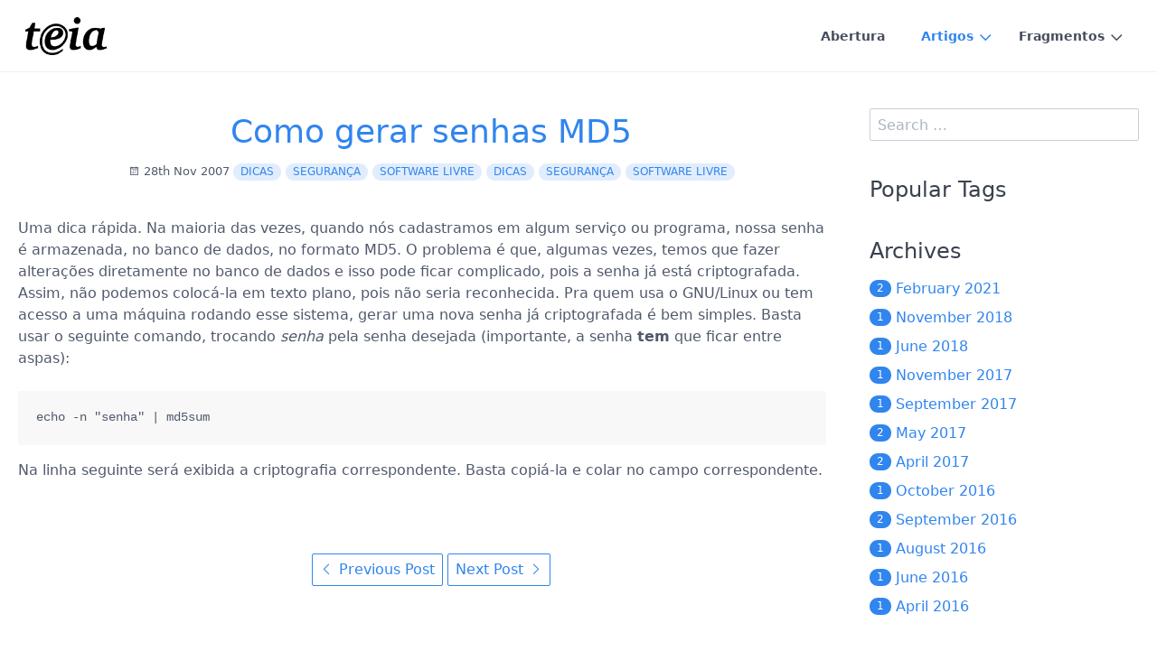

--- FILE ---
content_type: text/html; charset=utf-8
request_url: https://teia.bio.br/artigos/como-gerar-senhas-md5
body_size: 23771
content:
<!DOCTYPE html>
<html lang="pt-br">
<head>
    <meta charset="utf-8" />
    <title>Como gerar senhas MD5 | teia</title>

    <meta http-equiv="X-UA-Compatible" content="IE=edge">
    <meta name="viewport" content="width=device-width, initial-scale=1">
        <meta name="generator" content="GravCMS" />
    <meta name="description" content="A teia é um espaço pessoal de criações, compartilhamentos e conexões" />
    <meta name="author" content="fred" />

    <link rel="icon" type="image/png" href="/user/themes/quark/images/favicon.png" />
    <link rel="canonical" href="https://teia.bio.br/artigos/como-gerar-senhas-md5" />

                        
            
    <link href="/user/plugins/admin-power-tools/assets/scroll_fix.css" type="text/css" rel="stylesheet">
<link href="/user/plugins/markdown-notices/assets/notices.css" type="text/css" rel="stylesheet">
<link href="/user/plugins/simplesearch/css/simplesearch.css" type="text/css" rel="stylesheet">
<link href="/user/plugins/youtube/css/youtube.css" type="text/css" rel="stylesheet">
<link href="/user/plugins/highlight/css/default.css" type="text/css" rel="stylesheet">
<link href="/user/plugins/login/css/login.css" type="text/css" rel="stylesheet">
<link href="/user/plugins/form/assets/form-styles.css" type="text/css" rel="stylesheet">
<link href="/user/themes/quark/css-compiled/spectre.min.css" type="text/css" rel="stylesheet">
<link href="/user/themes/quark/css-compiled/spectre-exp.min.css" type="text/css" rel="stylesheet">
<link href="/user/themes/quark/css-compiled/spectre-icons.min.css" type="text/css" rel="stylesheet">
<link href="/user/themes/quark/css-compiled/theme.min.css" type="text/css" rel="stylesheet">
<link href="/user/themes/quark/css/custom.css" type="text/css" rel="stylesheet">
<link href="/user/themes/quark/css/line-awesome.min.css" type="text/css" rel="stylesheet">

    <script src="/system/assets/jquery/jquery-2.x.min.js"></script>
<script src="/user/plugins/highlight/js/highlight.pack.js"></script>
<script>
hljs.initHighlightingOnLoad();
</script>

</head>
<body id="top" class=" header-fixed header-animated sticky-footer">
    <div id="page-wrapper">
            <section id="header" class="section">
            <section class="container grid-xl">
                <nav class="navbar">
                    <section class="navbar-section logo">
                        <a href="/" class="navbar-brand mr-10">
    <img src="/user/themes/quark/images/logo/teia_logo.png" alt="teia" />
</a>                    </section>
                    <section class="navbar-section desktop-menu">

                        <nav class="dropmenu animated">
                                                    
<ul >
                <li>
      <a href="/" class="">
        Abertura
      </a>
          </li>
          <li>
      <a href="/artigos" class="active">
        Artigos
      </a>
            <ul>
                    <li>
      <a href="/artigos/10-de-fevereiro-dia-da-internet-segura" class="">
        10 de fevereiro &#8211; Dia da Internet segura
      </a>
          </li>
          <li>
      <a href="/artigos/20-anos-do-kde-com-dois-presentes-maravilhosos" class="">
        20 anos do KDE com dois presentes maravilhosos
      </a>
          </li>
          <li>
      <a href="/artigos/5023" class="">
        Poesia urbana: transformando pássaros e rede elétrica em música
      </a>
          </li>
          <li>
      <a href="/artigos/a-google-e-o-futuro-da-informatica" class="">
        A Google e o futuro da informática
      </a>
          </li>
          <li>
      <a href="/artigos/a-historia-das-coisas" class="">
        A História das Coisas
      </a>
          </li>
          <li>
      <a href="/artigos/a-historia-das-coisas-versao-dublada" class="">
        A História das Coisas - versão dublada
      </a>
          </li>
          <li>
      <a href="/artigos/a-maior-flor-do-mundo" class="">
        A maior flor do mundo
      </a>
          </li>
          <li>
      <a href="/artigos/a-suecia-e-a-igualdade-de-generos" class="">
        A Suécia e a igualdade de gêneros
      </a>
          </li>
          <li>
      <a href="/artigos/a-teia-agora-com-album-de-fotos" class="">
        A teia, agora com álbum de fotos
      </a>
          </li>
          <li>
      <a href="/artigos/a-teia-ganha-um-selo-da-campanha-da-amizade" class="">
        A teia ganha um selo da &#8220;Campanha da Amizade&#8221;
      </a>
          </li>
          <li>
      <a href="/artigos/a-vida-infelizmente-imita-a-arte-e-se-baseia-na-obra-de-aldous-huxley" class="">
        A vida, infelizmente, imita a arte&#8230; E se baseia na obra de Aldous Huxley&#8230;
      </a>
          </li>
          <li>
      <a href="/artigos/abertas-as-inscricoes-para-a-3a-edicao-do-festival-software-livre-df" class="">
        Abertas as inscrições para a 3ª edição do Festival Software Livre &#8211; DF
      </a>
          </li>
          <li>
      <a href="/artigos/abrindo-uma-garrafa-de-vinho-em-alto-estilo" class="">
        Abrindo uma garrafa de vinho em alto estilo
      </a>
          </li>
          <li>
      <a href="/artigos/acompanhe-suas-contas-no-identi-ca-e-no-twitter-com-o-choqok" class="">
        Acompanhe suas contas no identi.ca e no Twitter com o choqoK
      </a>
          </li>
          <li>
      <a href="/artigos/adocao-de-software-livre-na-italia" class="">
        Adoção de software livre na Itália
      </a>
          </li>
          <li>
      <a href="/artigos/agregador-de-blogs-educativos" class="">
        Agregador de blogs educativos
      </a>
          </li>
          <li>
      <a href="/artigos/ajuda-para-construcao-de-um-abrigo-para-animais" class="">
        Ajuda para construção de um abrigo para animais
      </a>
          </li>
          <li>
      <a href="/artigos/ajuda-para-escolher-a-distribuicao-gnulinux" class="">
        Ajuda para escolher a distribuição GNU/Linux
      </a>
          </li>
          <li>
      <a href="/artigos/alguns-inks-para-ajudar-a-entender-os-movimentos-de-ocupacao-de-ruas" class="">
        Alguns links para ajudar a entender os movimentos de ocupação de ruas
      </a>
          </li>
          <li>
      <a href="/artigos/alguns-links-da-lola-sobre-feminismo-e-um-bonus-do-300" class="">
        Alguns links da Lola sobre feminismo e um &#8220;bônus&#8221; do 300
      </a>
          </li>
          <li>
      <a href="/artigos/alternativas-livres-para-softwares-das-nuvens" class="">
        Alternativas livres para softwares das nuvens
      </a>
          </li>
          <li>
      <a href="/artigos/ambiente-desktop-livre-ilustrando-video-da-microsoft-atualizado" class="">
        Ambiente desktop livre ilustrando vídeo da Microsoft &#8211; ATUALIZADO
      </a>
          </li>
          <li>
      <a href="/artigos/ameacas-ao-modelo-brasileiro-de-tv-digital" class="">
        Ameaças ao modelo brasileiro de TV digital
      </a>
          </li>
          <li>
      <a href="/artigos/ancient-and-new-tomes" class="">
        Ancient (and New) Tomes
      </a>
          </li>
          <li>
      <a href="/artigos/anunciada-a-season-of-kde-2018" class="">
        Anunciada a Season of KDE 2018
      </a>
          </li>
          <li>
      <a href="/artigos/arvore-genealogica-e-tabela-periodica-dos-joysticks" class="">
        Árvore genealógica e tabela periódica dos joysticks
      </a>
          </li>
          <li>
      <a href="/artigos/as-100-coisas-a-fazer-quando-me-tornar-um-senhor-do-mal" class="">
        As 100 coisas a fazer quando me tornar um Senhor do Mal
      </a>
          </li>
          <li>
      <a href="/artigos/astrofotografia-mostrando-venus-e-mercurio" class="">
        Astrofotografia mostrando Vênus e Mercúrio
      </a>
          </li>
          <li>
      <a href="/artigos/ativando-a-verificacao-de-repositorios-debian-sem-assinatura" class="">
        Ativando a verificação de repositórios Debian sem assinatura
      </a>
          </li>
          <li>
      <a href="/artigos/bahia-wagner-diga-nao-as-drogas" class="">
        Bahia &#8211; Wagner, diga não às drogas!
      </a>
          </li>
          <li>
      <a href="/artigos/belo-horizonte-belos-horizontes-para-a-kde-no-lakademy-2017" class="">
        Belo Horizonte&#8230; Belos horizontes, para a KDE, no LaKademy 2017
      </a>
          </li>
          <li>
      <a href="/artigos/biologia-educacao-software-livre-e-o-campus-party-brasil-2011" class="">
        Biologia, educação, software livre e o Campus Party Brasil 2011
      </a>
          </li>
          <li>
      <a href="/artigos/br-linux-divulga-lista-de-compatibilidade-linux" class="">
        BR-Linux divulga lista de compatibilidade Linux
      </a>
          </li>
          <li>
      <a href="/artigos/campanha-retome-a-tecnologia-take-back-the-tech" class="">
        Campanha &#8220;Retome a Tecnologia&#8221; (&#8220;Take Back the Tech&#8221;)
      </a>
          </li>
          <li>
      <a href="/artigos/chamada-de-trabalhos-para-o-encontro-mineiro-de-software-livre-prazo-prorrogado" class="">
        Chamada de trabalhos para o Encontro Mineiro de Software Livre (prazo prorrogado!)
      </a>
          </li>
          <li>
      <a href="/artigos/chamada-de-trabalhos-para-o-flisol-bh-2010" class="">
        Chamada de trabalhos para o FLISoL-BH 2010
      </a>
          </li>
          <li>
      <a href="/artigos/chyrp-um-blog-pra-quem-gosta-de-simplicidade" class="">
        Chyrp, um blog pra quem gosta de simplicidade
      </a>
          </li>
          <li>
      <a href="/artigos/coisas-que-talvez-voce-nao-saiba-sobre-rodeios" class="">
        Coisas que talvez você não saiba sobre rodeios
      </a>
          </li>
          <li>
      <a href="/artigos/colabore-com-a-criacao-do-santuario-de-baleias-do-atlantico-sul" class="">
        Colabore com a criação do Santuário de Baleias do Atlântico Sul
      </a>
          </li>
          <li>
      <a href="/artigos/como-a-teoria-da-relatividade-deixa-de-ser-ciencia-e-torna-se-ideologia" class="">
        Como a Teoria da Relatividade deixa de ser ciência e torna-se ideologia
      </a>
          </li>
          <li>
      <a href="/artigos/como-atualizar-o-kde-para-a-versao-4-3-no-debian-squeeze" class="">
        Como atualizar o KDE para a versão 4.3 no Debian Squeeze
      </a>
          </li>
          <li>
      <a href="/artigos/como-comecar-uma-festa-e-porque-isso-pode-ajudar-no-desenvolvimento-de-softwares-livres" class="">
        Como começar uma festa (e porque isso pode ajudar no desenvolvimento de softwares livres)
      </a>
          </li>
          <li>
      <a href="/artigos/como-criar-um-efeito-de-quebra-cabeca-em-imagens" class="">
        Como criar um efeito de &#8220;quebra-cabeça&#8221; em imagens
      </a>
          </li>
          <li>
      <a href="/artigos/como-definir-grupos-padrao-para-usuarios-na-debian-gnu-linux" class="">
        Como definir grupos padrão para usuários na Debian GNU/Linux
      </a>
          </li>
          <li>
      <a href="/artigos/como-desconsiderar-mulheres-e-homossexuais-de-uma-so-vez-brincando-em-eventos" class="">
        Como desconsiderar mulheres e homossexuais (de uma só vez) brincando em eventos
      </a>
          </li>
          <li>
      <a href="/artigos/como-extrair-o-arquivo-pdf-original-de-arquivos-pdb-gerados-para-o-palm" class="">
        Como extrair o arquivo PDF original de arquivos .pdb gerados para o Palm
      </a>
          </li>
          <li>
      <a href="/artigos/como-gerar-senhas-md5" class="active">
        Como gerar senhas MD5
      </a>
          </li>
          <li>
      <a href="/artigos/como-imprimir-multiplas-paginas-no-broffice-openoffice-org" class="">
        Como imprimir múltiplas páginas no BrOffice/OpenOffice.org
      </a>
          </li>
          <li>
      <a href="/artigos/como-instalar-a-versao-desktop-do-telegram-no-gnulinux" class="">
        Como instalar a versão desktop do Telegram no GNU/Linux
      </a>
          </li>
          <li>
      <a href="/artigos/como-instalar-o-driver-proprietario-da-nvidia-do-jeito-debian" class="">
        Como instalar o driver proprietário da nVidia do &#8220;jeito Debian&#8221;
      </a>
          </li>
          <li>
      <a href="/artigos/como-instalar-o-programa-para-declaracao-de-imposto-de-renda-no-gnulinux-usando-openjdk" class="">
        Como instalar o programa para declaração de imposto de renda no GNU/Linux, usando OpenJDK
      </a>
          </li>
          <li>
      <a href="/artigos/como-jogar-yoshis-island-no-zsnes" class="">
        Como jogar Yoshi&#8217;s Island no ZSNES
      </a>
          </li>
          <li>
      <a href="/artigos/como-o-contagio-pode-salvar-vidas" class="">
        Como o contágio pode salvar vidas
      </a>
          </li>
          <li>
      <a href="/artigos/como-produzir-favicons-a-partir-de-imagens-gif" class="">
        Como produzir favicons a partir de imagens GIF
      </a>
          </li>
          <li>
      <a href="/artigos/como-recuperar-a-senha-de-root-do-mysql" class="">
        Como recuperar a senha de root do MySQL
      </a>
          </li>
          <li>
      <a href="/artigos/como-resolver-o-problema-de-autenticacao-do-friendfeed-no-firefox" class="">
        Como resolver o problema de autenticação do FriendFeed no Firefox
      </a>
          </li>
          <li>
      <a href="/artigos/como-transformar-um-voo-numa-experiencia-chocante" class="">
        Como transformar um vôo numa experiência chocante&#8230;
      </a>
          </li>
          <li>
      <a href="/artigos/competicao-de-breakdance-batman-vs-curinga-um-jogo-no-youtube" class="">
        Competição de breakdance: Batman vs. Curinga. Um jogo no YouTube?!
      </a>
          </li>
          <li>
      <a href="/artigos/conexao-entre-redmatrix-e-wordpress" class="">
        Conexão entre red#matrix e WordPress
      </a>
          </li>
          <li>
      <a href="/artigos/confusao-desinformacao-e-superficialidade-em-defesa-do-software-proprietario" class="">
        Confusão, desinformação e superficialidade em defesa do software proprietário
      </a>
          </li>
          <li>
      <a href="/artigos/controle-da-internet-e-ameaca-as-liberdades-individuais" class="">
        Controle da Internet e ameaça às liberdades individuais
      </a>
          </li>
          <li>
      <a href="/artigos/controle-o-consumo-de-io-da-sua-maquina-com-o-iotop" class="">
        Controle o consumo de IO da sua máquina com o iotop
      </a>
          </li>
          <li>
      <a href="/artigos/criada-a-comunidade-mineira-de-usuarios-do-kde-a-kde-mg" class="">
        Criada a comunidade mineira de usuários do KDE, a KDE-MG
      </a>
          </li>
          <li>
      <a href="/artigos/criando-cabelos-com-o-inkscape" class="">
        Criando cabelos com o Inkscape
      </a>
          </li>
          <li>
      <a href="/artigos/dave-cockrum-morre-um-dos-criadores-dos-x-men" class="">
        Dave Cockrum: morre um dos criadores dos X-Men
      </a>
          </li>
          <li>
      <a href="/artigos/descompactar-varios-arquivos-com-uma-linha-de-comando" class="">
        Descompactar vários arquivos com uma linha de comando
      </a>
          </li>
          <li>
      <a href="/artigos/desinformacao-ate-no-marco-civil-da-internet-ou-caramba-pra-todo-lugar-que-voce-olha-tem-fud" class="">
        Desinformação até no Marco Civil da Internet (ou, caramba!, pra todo lugar que você olha tem FUD!)
      </a>
          </li>
          <li>
      <a href="/artigos/desktop-3d" class="">
        Desktop 3D
      </a>
          </li>
          <li>
      <a href="/artigos/dia-da-cultura-livre-em-belo-horizonte" class="">
        Dia da Cultura Livre em Belo Horizonte
      </a>
          </li>
          <li>
      <a href="/artigos/dicionarios-michaelis-gratuitos-para-uso-on-line" class="">
        Dicionários Michaelis gratuitos para uso on-line
      </a>
          </li>
          <li>
      <a href="/artigos/displacements-uma-interessante-manifestacao-artistica" class="">
        Displacements, uma interessante manifestação artística
      </a>
          </li>
          <li>
      <a href="/artigos/disponibilizacao-de-scripts-na-internet" class="">
        Disponibilização de scripts na Internet
      </a>
          </li>
          <li>
      <a href="/artigos/distribuicoes-gnu-linux-diversidade-e-genealogia" class="">
        Distribuições GNU/Linux: diversidade e genealogia
      </a>
          </li>
          <li>
      <a href="/artigos/diversao-visual" class="">
        Diversão visual
      </a>
          </li>
          <li>
      <a href="/artigos/do-primeiro-lakademy-a-gente-nunca-se-esquece" class="">
        Do primeiro LaKademy a gente nunca se esquece&#8230;
      </a>
          </li>
          <li>
      <a href="/artigos/download-gratuito-do-e-book-por-que-gritamos-golpe" class="">
        Download gratuito do e-book &#8220;Por que gritamos golpe?&#8221;
      </a>
          </li>
          <li>
      <a href="/artigos/e-a-teia-muda-novamente" class="">
        E a teia muda novamente&#8230;
      </a>
          </li>
          <li>
      <a href="/artigos/e-a-teia-tambem-ganha-cara-nova" class="">
        E a teia também ganha cara nova
      </a>
          </li>
          <li>
      <a href="/artigos/e-la-se-vai-2009-ao-som-da-sinfonia-da-ciencia" class="">
        E lá se vai 2009, ao som da Sinfonia da Ciência&#8230;
      </a>
          </li>
          <li>
      <a href="/artigos/e-natal-torne-se-um-elfo" class="">
        É Natal! Torne-se um elfo!
      </a>
          </li>
          <li>
      <a href="/artigos/e-se-a-mancha-de-petroleo-estivesse-na-minha-casa" class="">
        E se a mancha de petróleo estivesse na minha casa?
      </a>
          </li>
          <li>
      <a href="/artigos/ecoogler-muito-marketing-pouca-informacao" class="">
        Ecoogler: muito marketing, pouca informação
      </a>
          </li>
          <li>
      <a href="/artigos/educacao-e-software-livre-etica-e-tecnica-de-maos-dadas" class="">
        Educação e software livre: ética e técnica de mãos dadas
      </a>
          </li>
          <li>
      <a href="/artigos/emoticons" class="">
        Emoticats
      </a>
          </li>
          <li>
      <a href="/artigos/encontro-sobre-software-livre-educacional-no-fisl" class="">
        Encontro sobre software livre educacional no FISL
      </a>
          </li>
          <li>
      <a href="/artigos/engenharia-social-em-virus-do-msn-messenger" class="">
        Engenharia social em vírus do MSN Messenger
      </a>
          </li>
          <li>
      <a href="/artigos/entao-e-natal-e-ano-novo-tambem" class="">
        Então é Natal&#8230; E ano-novo também&#8230;
      </a>
          </li>
          <li>
      <a href="/artigos/entrevista-com-linus-torvalds-na-computerworld" class="">
        Entrevista com Linus Torvalds, na ComputerWorld
      </a>
          </li>
          <li>
      <a href="/artigos/entrevista-com-o-criador-do-ultimo-batmovel" class="">
        Entrevista com o criador do último batmóvel
      </a>
          </li>
          <li>
      <a href="/artigos/entrevista-com-o-nelson-pretto" class="">
        Entrevista com o Nelson Pretto
      </a>
          </li>
          <li>
      <a href="/artigos/esmart-fone" class="">
        Esmart Fone
      </a>
          </li>
          <li>
      <a href="/artigos/espiritismo-e-postura-etica" class="">
        Espiritismo e postura ética
      </a>
          </li>
          <li>
      <a href="/artigos/esquecam-as-baratas-resistencia-tardigrado" class="">
        Esqueçam as baratas, resistência é com o Tardígrado
      </a>
          </li>
          <li>
      <a href="/artigos/essena-oneill-e-sua-libertacao-das-midias-sociais" class="">
        Essena O&#8217;Neill e sua libertação das mídias sociais
      </a>
          </li>
          <li>
      <a href="/artigos/eu-e-o-despertar-do-gigante" class="">
        Eu e o "despertar do gigante"
      </a>
          </li>
          <li>
      <a href="/artigos/eu-sou-um-dos-trezentos" class="">
        Eu sou um dos Trezentos
      </a>
          </li>
          <li>
      <a href="/artigos/evitando-spams" class="">
        Evitando spams
      </a>
          </li>
          <li>
      <a href="/artigos/executando-aplicacoes-air-sem-instalar-o-adobe-air-no-gnu-linux" class="">
        Executando aplicações AIR sem instalar o Adobe AIR no GNU/Linux
      </a>
          </li>
          <li>
      <a href="/artigos/exposicao-do-ron-mueck-na-pinacoteca-de-sao-paulo" class="">
        Exposição do Ron Mueck na Pinacoteca de São Paulo
      </a>
          </li>
          <li>
      <a href="/artigos/feliz-nova-translacao" class="">
        Feliz nova translação!
      </a>
          </li>
          <li>
      <a href="/artigos/filhos-do-gnu-linux-ajudam-no-debate-da-mudanca-de-paradigmas" class="">
        do [GNU/]Linux&#8221; ajudam no debate da mudança de paradigmas
      </a>
          </li>
          <li>
      <a href="/artigos/fim-da-reforma-ufa" class="">
        Fim da reforma&#8230; Ufa!!!
      </a>
          </li>
          <li>
      <a href="/artigos/friendica-liberdade-e-privacidade-levadas-a-serio" class="">
        Friendica: liberdade e privacidade levadas à sério
      </a>
          </li>
          <li>
      <a href="/artigos/gcompris-o-caso-portugues-e-o-desenvolvimento-do-software-livre" class="">
        GCompris, o caso português e o desenvolvimento do software livre
      </a>
          </li>
          <li>
      <a href="/artigos/geradores-eolicos-de-uso-domestico" class="">
        Geradores eólicos de uso doméstico
      </a>
          </li>
          <li>
      <a href="/artigos/gerando-um-meme" class="">
        Gerando um meme&#8230;
      </a>
          </li>
          <li>
      <a href="/artigos/gnu-linux-em-serie-de-televisao" class="">
        GNU/Linux em série de televisão
      </a>
          </li>
          <li>
      <a href="/artigos/hipocritas-hipocritas-hipocritas" class="">
        Hipócritas&#8230; Hipócritas&#8230; Hipócritas&#8230;
      </a>
          </li>
          <li>
      <a href="/artigos/hospedagem-e-ferramenta-de-busca-livres" class="">
        Hospedagem e ferramenta de busca livres
      </a>
          </li>
          <li>
      <a href="/artigos/hospedagem-web-gratuita-com-blog-wiki-album-de-fotos-cms-e-forum-de-discussao" class="">
        Hospedagem web gratuita com blog, wiki, álbum de fotos, cms e fórum de discussão
      </a>
          </li>
          <li>
      <a href="/artigos/i-congresso-de-tecnologias-na-educacao" class="">
        I Congresso de Tecnologias na Educação
      </a>
          </li>
          <li>
      <a href="/artigos/i-educacamp-encontro-de-blogueiros-da-area-educacional" class="">
        I Educacamp &#8211; Encontro de blogueiros da área educacional
      </a>
          </li>
          <li>
      <a href="/artigos/i-encontro-de-educacao-e-inclusao-digital-com-software-livre" class="">
        I Encontro de Educação e Inclusão Digital com Software Livre
      </a>
          </li>
          <li>
      <a href="/artigos/i-gnu-graf-evento-de-computacao-grafica-com-software-livre" class="">
        I GNU Graf, evento de computação gráfica com software livre
      </a>
          </li>
          <li>
      <a href="/artigos/ibge-cria-sitio-com-informacoes-de-varios-paises" class="">
        IBGE cria sítio com informações de vários países
      </a>
          </li>
          <li>
      <a href="/artigos/identi-ca-o-microblog-livre-de-verdade" class="">
        Identi.ca, o microblog livre (de verdade!)
      </a>
          </li>
          <li>
      <a href="/artigos/iii-encontro-nacional-do-broffice-org" class="">
        III Encontro Nacional do BrOffice.org
      </a>
          </li>
          <li>
      <a href="/artigos/ilustracoes-cientificas-do-ernest-haeckel-disponiveis-na-rede" class="">
        Ilustrações científicas do Ernest Haeckel disponíveis na rede
      </a>
          </li>
          <li>
      <a href="/artigos/imagens-de-satelite" class="">
        Imagens de satélite
      </a>
          </li>
          <li>
      <a href="/artigos/imprima-somente-o-que-lhe-interessa-na-pagina-web" class="">
        Imprima somente o que lhe interessa na página Web
      </a>
          </li>
          <li>
      <a href="/artigos/inscricoes-abertas-para-o-flisol-bh-2009" class="">
        Inscrições abertas para o FLISoL-BH 2009
      </a>
          </li>
          <li>
      <a href="/artigos/instale-o-windows-vista-em-2-minutos" class="">
        Instale o Windows Vista em 2 minutos
      </a>
          </li>
          <li>
      <a href="/artigos/jogos-diferentes-em-flash" class="">
        Jogos diferentes em Flash
      </a>
          </li>
          <li>
      <a href="/artigos/krunner-e-buscas-no-menu-de-aplicacoes-encerrando-o-plasmashell-na-debian-buster" class="">
        KRunner e buscas no menu de aplicações encerrando o Plasmashell na Debian Buster
      </a>
          </li>
          <li>
      <a href="/artigos/lakademy-2017-comecando" class="">
        LaKademy 2017 começando!
      </a>
          </li>
          <li>
      <a href="/artigos/legenda-do-video-stop-the-big-brother-state" class="">
        Legenda do vídeo &#8220;stop the big brother state&#8221;
      </a>
          </li>
          <li>
      <a href="/artigos/levitando-objetos-via-magnetismo" class="">
        Levitando objetos via magnetismo
      </a>
          </li>
          <li>
      <a href="/artigos/liquido-nao-newtoniano" class="">
        Líquido não-newtoniano
      </a>
          </li>
          <li>
      <a href="/artigos/lulas-e-seu-incrivel-sistema-de-pigmentacao" class="">
        Lulas e seu incrível sistema de pigmentação
      </a>
          </li>
          <li>
      <a href="/artigos/mais-discussao-sobre-o-uso-de-livros-eletronicos-pelo-governo-federal" class="">
        Mais discussão sobre o uso de livros eletrônicos pelo governo federal
      </a>
          </li>
          <li>
      <a href="/artigos/mais-sobre-gaza" class="">
        Mais sobre Gaza
      </a>
          </li>
          <li>
      <a href="/artigos/mais-um-bug-no-twitter" class="">
        Mais um bug no Twitter
      </a>
          </li>
          <li>
      <a href="/artigos/mais-um-feliz-usuario-do-gnu-linux" class="">
        Mais um feliz usuário do GNU/Linux
      </a>
          </li>
          <li>
      <a href="/artigos/mais-uma-edicao-da-mostra-animal-em-bh" class="">
        Mais uma edição da Mostra Animal em BH
      </a>
          </li>
          <li>
      <a href="/artigos/mal-entendidos-ou-entendeu-agora" class="">
        Mal entendidos (ou, Entendeu agora?)
      </a>
          </li>
          <li>
      <a href="/artigos/manifestacao-de-estudantes-apos-professor-da-usp-defender-golpe-de-1964" class="">
        Manifestação de estudantes após professor da USP defender golpe de 1964
      </a>
          </li>
          <li>
      <a href="/artigos/marilena-chaui-analisa-os-movimentos-de-ocupacao-de-ruas" class="">
        Marilena Chauí analisa os movimentos de ocupação de ruas
      </a>
          </li>
          <li>
      <a href="/artigos/mec-pisa-na-bola-de-novo-ou-como-empurrar-mais-um-servico-privativo-pros-professores" class="">
        MEC pisa na bola&#8230; de novo&#8230; (ou, como empurrar mais um serviço privativo pros professores)
      </a>
          </li>
          <li>
      <a href="/artigos/melhore-a-nitidez-das-fontes-no-gnu-linux" class="">
        Melhore a nitidez das fontes no GNU/Linux
      </a>
          </li>
          <li>
      <a href="/artigos/melissa-aquela-ordinaria" class="">
        Melissa&#8230; Aquela ordinária&#8230;
      </a>
          </li>
          <li>
      <a href="/artigos/minha-participacao-no-fisl-15" class="">
        Minha participação no FISL 15
      </a>
          </li>
          <li>
      <a href="/artigos/mobilizacao-digital-a-favor-do-cessar-fogo-em-gaza-e-alguns-links-sobre-o-assunto" class="">
        Mobilização digital a favor do cessar-fogo em Gaza e alguns links sobre o assunto
      </a>
          </li>
          <li>
      <a href="/artigos/moon-secure-av-um-anti-virus-livre-e-funcional" class="">
        Moon Secure AV, um anti-vírus livre e funcional
      </a>
          </li>
          <li>
      <a href="/artigos/mudancas-na-teia" class="">
        Mudanças na teia
      </a>
          </li>
          <li>
      <a href="/artigos/mudando-a-identidade-do-seu-firefox" class="">
        Mudando a &#8220;identidade&#8221; do seu Firefox
      </a>
          </li>
          <li>
      <a href="/artigos/mulheres_01" class="">
        Mulheres 01
      </a>
          </li>
          <li>
      <a href="/artigos/noticias-do-fisl-8" class="">
        Notícias do FISL 8
      </a>
          </li>
          <li>
      <a href="/artigos/nova-legislacao-generica-do-senado-dessa-vez-contra-jogos-eletronicos" class="">
        Nova legislação genérica do Senado, dessa vez contra jogos eletrônicos
      </a>
          </li>
          <li>
      <a href="/artigos/nova-reforma-na-teia" class="">
        Nova reforma na teia
      </a>
          </li>
          <li>
      <a href="/artigos/nova-reforma-na-teia-2" class="">
        Nova reforma na teia
      </a>
          </li>
          <li>
      <a href="/artigos/novas-atividades-do-gcompris-em-um-video-no-youtube" class="">
        Novas atividades do GCompris em um vídeo no YouTube
      </a>
          </li>
          <li>
      <a href="/artigos/novas-regras-do-portugues-no-firefox-e-openoffice-org-broffice-org" class="">
        Novas regras do português no Firefox e OpenOffice.org/BrOffice.org
      </a>
          </li>
          <li>
      <a href="/artigos/novo-sitio-do-projeto-software-livre-educacional-no-ar" class="">
        Novo sítio do projeto Software Livre Educacional no ar
      </a>
          </li>
          <li>
      <a href="/artigos/nuvens-incriveis" class="">
        Nuvens incríveis
      </a>
          </li>
          <li>
      <a href="/artigos/o-amordacamento-da-imprensa-mineira" class="">
        O amordaçamento da imprensa mineira
      </a>
          </li>
          <li>
      <a href="/artigos/o-aniversario-de-darwin-e-a-intolerancia-as-ideias" class="">
        O aniversário de Darwin e a intolerância às idéias
      </a>
          </li>
          <li>
      <a href="/artigos/o-cao-e-o-monstro" class="">
        O cão e o monstro
      </a>
          </li>
          <li>
      <a href="/artigos/o-kde-4-ja-esta-disponivel" class="">
        O KDE 4 já está disponível
      </a>
          </li>
          <li>
      <a href="/artigos/o-porta-dos-fundos-explica-didaticamente-como-funciona-a-delacao-premiada" class="">
        O Porta dos Fundos explica didaticamente como funciona a delação premiada
      </a>
          </li>
          <li>
      <a href="/artigos/openstreetmap-mapas-do-mundo-todo-editaveis-como-um-wiki" class="">
        OpenStreetMap, mapas do mundo todo editáveis como um wiki
      </a>
          </li>
          <li>
      <a href="/artigos/os-animais-salvam-o-planeta" class="">
        Os animais salvam o planeta
      </a>
          </li>
          <li>
      <a href="/artigos/palestra-sobre-software-livre-educacional-no-sbie" class="">
        Palestra sobre software livre educacional no SBIE
      </a>
          </li>
          <li>
      <a href="/artigos/pangea-day-os-filmes" class="">
        Pangea Day, os filmes
      </a>
          </li>
          <li>
      <a href="/artigos/perda-recordacoes-e-sentimentos" class="">
        Perda, recordações e sentimentos
      </a>
          </li>
          <li>
      <a href="/artigos/pesquisa-da-abes-verdades-incovenientes-nascem-de-perguntas-inconvenientes" class="">
        Pesquisa da ABES: Verdades incovenientes nascem de perguntas inconvenientes
      </a>
          </li>
          <li>
      <a href="/artigos/pesquisa-sobre-o-kde-education" class="">
        Pesquisa sobre o KDE Education
      </a>
          </li>
          <li>
      <a href="/artigos/peter-sunde-e-a-internet-de-verdade-spoiler-ela-nao-e-nada-bonita" class="">
        Peter Sunde e a Internet de verdade (spoiler: ela não é nada bonita)
      </a>
          </li>
          <li>
      <a href="/artigos/photo" class="">
        Photo
      </a>
          </li>
          <li>
      <a href="/artigos/pintando-una-cancion-um-maravilhoso-uso-do-flash" class="">
        &#8220;Pintando una canción&#8221;: um maravilhoso uso do Flash
      </a>
          </li>
          <li>
      <a href="/artigos/post-from-friendica" class="">
        Gentileza
      </a>
          </li>
          <li>
      <a href="/artigos/post-from-friendica-2" class="">
        Um videoclipe genial
      </a>
          </li>
          <li>
      <a href="/artigos/post-from-friendica-4" class="">
        SOPA, MPAA e chantagem contra o presidente dos EUA
      </a>
          </li>
          <li>
      <a href="/artigos/post-from-friendica-7" class="">
        Juntando várias tecnologias para controlar remotamente um robô
      </a>
          </li>
          <li>
      <a href="/artigos/post-from-friendica-9" class="">
        Ideias duvidosas sobre ideais da Internet
      </a>
          </li>
          <li>
      <a href="/artigos/premio-dardos" class="">
        Prêmio Dardos
      </a>
          </li>
          <li>
      <a href="/artigos/presenca-on-line-com-o-jabber-world-map" class="">
        Presença on-line com o Jabber World Map
      </a>
          </li>
          <li>
      <a href="/artigos/prevencao-de-lesoes-por-esforco-repetitivo-com-um-software-livre" class="">
        Prevenção de lesões por esforço repetitivo com um software livre
      </a>
          </li>
          <li>
      <a href="/artigos/primeira-reuniao-on-line-da-federacao-libredu" class="">
        Primeira reunião on-line da Federação LibrEdu
      </a>
          </li>
          <li>
      <a href="/artigos/projetos-em-que-eu-participo" class="">
        Projetos em que eu participo
      </a>
          </li>
          <li>
      <a href="/artigos/publicado-no-friendica-10" class="">
        Um belo tema para a América Latina
      </a>
          </li>
          <li>
      <a href="/artigos/publicado-no-friendica-11" class="">
        Sete tipos raros de arco-íris
      </a>
          </li>
          <li>
      <a href="/artigos/qual-o-fato-mais-assombroso-sobre-o-universo" class="">
        Qual o fato mais assombroso sobre o universo?
      </a>
          </li>
          <li>
      <a href="/artigos/quando-a-gente-acha-que-chegou-no-fundo-do-poco-surge-a-marcha-da-familia" class="">
        Quando a gente acha que chegou no fundo do poço&#8230; surge a Marcha da Família
      </a>
          </li>
          <li>
      <a href="/artigos/quer-hospedar-um-sitio-fuja-da-sunhost" class="">
        Quer hospedar um sítio? Fuja da SunHost&#8230;
      </a>
          </li>
          <li>
      <a href="/artigos/quote-for-the-day" class="">
        Quote for the day
      </a>
          </li>
          <li>
      <a href="/artigos/read-it-later-a-salvacao-dos-leitores-compulsivos-de-artigos-on-line" class="">
        It Later&#8221;, a salvação dos leitores compulsivos de artigos on-line
      </a>
          </li>
          <li>
      <a href="/artigos/rede-social-baseada-em-musicas" class="">
        Rede social baseada em&#8230; músicas!
      </a>
          </li>
          <li>
      <a href="/artigos/remocao-sem-dor-de-dependencias-de-metapacotes-no-aptitude" class="">
        Remoção, sem dor, de dependências de metapacotes no Aptitude
      </a>
          </li>
          <li>
      <a href="/artigos/resolvendo-problemas-de-conectividade-sem-fio-com-a-intel-wireless-n-1000" class="">
        Resolvendo problemas de conectividade sem fio com a Intel Wireless-N 1000
      </a>
          </li>
          <li>
      <a href="/artigos/sai-o-veredicto-para-os-membros-do-the-pirate-bay-culpados" class="">
        Sai o veredicto para os membros do The Pirate Bay: culpados!
      </a>
          </li>
          <li>
      <a href="/artigos/saiu-a-nova-versao-da-debian" class="">
        Saiu a nova versão da Debian!
      </a>
          </li>
          <li>
      <a href="/artigos/saiu-a-versao-3-1-0-do-claws-mail" class="">
        Saiu a versão 3.1.0 do Claws Mail
      </a>
          </li>
          <li>
      <a href="/artigos/segundo-ballmer-linux-infringe-propriedade-intelectual-da-microsoft" class="">
        Segundo Ballmer, &#8220;Linux infringe propriedade intelectual da Microsoft&#8221;
      </a>
          </li>
          <li>
      <a href="/artigos/semana-do-meio-ambiente-no-greepeace" class="">
        Semana do meio ambiente no Greepeace
      </a>
          </li>
          <li>
      <a href="/artigos/servicos-on-line-dos-quais-eu-participo" class="">
        Serviços on-line dos quais eu participo
      </a>
          </li>
          <li>
      <a href="/artigos/sobre-o-compartilhamento-de-arquivos-e-a-lei-de-crimes-digitais" class="">
        Sobre o compartilhamento de arquivos e a lei de crimes digitais
      </a>
          </li>
          <li>
      <a href="/artigos/sock-porn-as-meias-tambem-amam" class="">
        Sock Porn &#8211; as meias também amam
      </a>
          </li>
          <li>
      <a href="/artigos/software-livre-e-educacao-no-podcast-tux-vai-a-escola" class="">
        Software livre e educação no podcast &#8220;Tux vai à escola&#8221;
      </a>
          </li>
          <li>
      <a href="/artigos/software-livre-liberdade-de-uso-e-acesso-ao-conhecimento" class="">
        Software livre: liberdade de uso e acesso ao conhecimento
      </a>
          </li>
          <li>
      <a href="/artigos/solucao-simples-pra-quem-nao-consegue-entrar-no-sddm-apos-atualizacao-do-debian-stretch" class="">
        Solução (simples) pra quem não consegue entrar no SDDM após atualização do Debian Stretch
      </a>
          </li>
          <li>
      <a href="/artigos/sylpheed-claws-passa-a-se-chamar-claws-mail" class="">
        Sylpheed-Claws passa a se chamar Claws Mail
      </a>
          </li>
          <li>
      <a href="/artigos/tardio-mas-nao-ausente-meu-relato-sobre-o-lakademy-2018" class="">
        Tardio, mas não ausente, meu relato sobre o LaKademy 2018
      </a>
          </li>
          <li>
      <a href="/artigos/testador-de-expressoes-regulares" class="">
        Testador de expressões regulares
      </a>
          </li>
          <li>
      <a href="/artigos/there-she-is-amor-e-preconceito-em-animacao-coreana" class="">
        she is!!&#8221; &#8211; amor e preconceito em animação coreana
      </a>
          </li>
          <li>
      <a href="/artigos/tiddlywiki-wiki-pessoal-e-que-funciona-em-um-unico-arquivo" class="">
        TiddlyWiki &#8211; wiki pessoal e que funciona em um único arquivo
      </a>
          </li>
          <li>
      <a href="/artigos/totlol-uma-forma-diferente-de-selecao-de-conteudo" class="">
        Totlol, uma forma diferente de seleção de conteúdo
      </a>
          </li>
          <li>
      <a href="/artigos/tributo-ao-mundo-de-8bit-usando-pecas-de-lego" class="">
        Tributo ao mundo de 8bit usando peças de Lego
      </a>
          </li>
          <li>
      <a href="/artigos/trilha-sonora-do-anime-ghost-in-the-shell-com-orquestra-e-coral" class="">
        Trilha sonora do anime Ghost in the Shell, com orquestra e coral
      </a>
          </li>
          <li>
      <a href="/artigos/tutoriais-para-o-inkscape-em-video" class="">
        Tutoriais para o Inkscape em vídeo
      </a>
          </li>
          <li>
      <a href="/artigos/um-apanhado-geral-sobre-os-protestos-em-teresina-e-uma-notinha-sobre-a-imprensa" class="">
        Um apanhado geral sobre os protestos em Teresina (e uma notinha sobre a imprensa)
      </a>
          </li>
          <li>
      <a href="/artigos/um-texto-meu-la-no-caldeirao-de-ideias" class="">
        Um texto meu lá no Caldeirão de Ideias
      </a>
          </li>
          <li>
      <a href="/artigos/uma-foto-linda-foto" class="">
        Uma foto linda&#8230; (foto?)
      </a>
          </li>
          <li>
      <a href="/artigos/uma-pagina-pra-quem-gosta-de-terremotos-furacoes-e-outras-coisas-divertidas" class="">
        Uma página pra quem gosta de terremotos, furacões e outras coisas divertidas  :-)
      </a>
          </li>
          <li>
      <a href="/artigos/valente-a-nova-animacao-da-pixar" class="">
        Valente, a nova animação da Pixar
      </a>
          </li>
          <li>
      <a href="/artigos/voce-nao-controla-mais-a-informacao-e-isso-e-bom" class="">
        Você não controla mais a informação. E isso é bom!
      </a>
          </li>
          <li>
      <a href="/artigos/wiziq-uma-sala-de-aula-virtual-com-recursos-interessantes" class="">
        WiZiQ, uma &#8220;sala de aula virtual&#8221; com recursos interessantes
      </a>
          </li>
          <li>
      <a href="/artigos/wordpress-a-vitima-da-vez" class="">
        WordPress, a vítima da vez
      </a>
          </li>
          <li>
      <a href="/artigos/zotopia-2015" class="">
        Zotopia 2015
      </a>
          </li>
  
      </ul>
          </li>
          <li>
      <a href="/fragmentos" class="">
        Fragmentos
      </a>
            <ul>
                    <li>
      <a href="/fragmentos/10-bons-habitos-no-uso-do-unix" class="">
        10 bons hábitos no uso do UNIX
      </a>
          </li>
          <li>
      <a href="/fragmentos/a-importancia-economica-do-porto-de-mariel-em-cuba" class="">
        A importância econômica do Porto de Mariel, em Cuba
      </a>
          </li>
          <li>
      <a href="/fragmentos/magazine_luiza" class="">
        Dona Luiza jantando Mainardi... Não tem preço...
      </a>
          </li>
          <li>
      <a href="/fragmentos/monstros_tamb%C3%A9m_tem_seus_problemas" class="">
        Já imaginou que os monstros também têm seus problemas?
      </a>
          </li>
  
      </ul>
          </li>
  
</ul>

                                                </nav>

                        
                    </section>
                </nav>
            </section>
        </section>
        <div class="mobile-menu">
            <div class="button_container" id="toggle">
                <span class="top"></span>
                <span class="middle"></span>
                <span class="bottom"></span>
            </div>
        </div>
    
        
        <section id="start">
        <section id="body-wrapper" class="section blog-listing">
    <section class="container grid-xl">

        
        
<div class="columns">
    <div id="item" class="column col-9 col-md-12 extra-spacing">
                        <div class="content-item h-entry">

    <div class="content-title text-center">
            <h2 class="p-name mt-1"><a href="/artigos/como-gerar-senhas-md5" class="u-url">Como gerar senhas MD5</a></h2>
                <span class="blog-date">
    <time class="dt-published" datetime="2007-11-28T00:00:00-02:00">
        <i class="fa fa-calendar"></i> 28th Nov 2007
    </time>
</span>
        <span class="tags">
        <a class="label label-rounded label-secondary p-category" href="/artigos/tag:Dicas#body-wrapper">Dicas</a>
        <a class="label label-rounded label-secondary p-category" href="/artigos/tag:segurança#body-wrapper">segurança</a>
        <a class="label label-rounded label-secondary p-category" href="/artigos/tag:software livre#body-wrapper">software livre</a>
        <a class="label label-rounded label-secondary p-category" href="/artigos/tag:Dicas#body-wrapper">Dicas</a>
        <a class="label label-rounded label-secondary p-category" href="/artigos/tag:segurança#body-wrapper">segurança</a>
        <a class="label label-rounded label-secondary p-category" href="/artigos/tag:software livre#body-wrapper">software livre</a>
    </span>
    </div>
    <div class="e-content">
        <p>Uma dica rápida. Na maioria das vezes, quando nós cadastramos em algum serviço ou programa, nossa senha é armazenada, no banco de dados, no formato MD5. O problema é que, algumas vezes, temos que fazer alterações diretamente no banco de dados e isso pode ficar complicado, pois a senha já está criptografada. Assim, não podemos colocá-la em texto plano, pois não seria reconhecida. Pra quem usa o GNU/Linux ou tem acesso a uma máquina rodando esse sistema, gerar uma nova senha já criptografada é bem simples. Basta usar o seguinte comando, trocando <em>senha</em> pela senha desejada (importante, a senha <strong>tem</strong> que ficar entre aspas):</p>
<pre><code>echo -n "senha" | md5sum</code></pre>
<p>Na linha seguinte será exibida a criptografia correspondente. Basta copiá-la e colar no campo correspondente.</p>
    </div>

    </div>

<p class="prev-next text-center">
                <a class="btn" href="/artigos/saiu-a-versao-3-1-0-do-claws-mail"><i class="fa fa-angle-left"></i> Previous Post</a>
    
            <a class="btn" href="/artigos/engenharia-social-em-virus-do-msn-messenger">Next Post <i class="fa fa-angle-right"></i></a>
    </p>
                </div>
        <div id="sidebar" class="column col-3 col-md-12">
                        
<div class="sidebar-content">
    <div class="search-wrapper">
    <form name="search" data-simplesearch-form>
        <input
            name="searchfield"
            class="search-input"
            aria-label="search"
            type="text"
             data-min="3"             required
            placeholder="Search …"
            value=""
            data-search-invalid="Please add at least 3 characters"
            data-search-separator=":"
            data-search-input="/search/query"
        />
            </form>
</div>
</div>



<div class="sidebar-content">
    <h4>Popular Tags</h4>
    
</div>
<div class="sidebar-content">
    <h4>Archives</h4>
	<ul class="archives">

    <li>
    	<a href="/artigos/archives_month:feb_2021">
                <span class="label label-rounded label-primary">2</span>
                  <span class="archive_date">February 2021 </span>
        </a>
    </li>
    <li>
    	<a href="/artigos/archives_month:nov_2018">
                <span class="label label-rounded label-primary">1</span>
                  <span class="archive_date">November 2018 </span>
        </a>
    </li>
    <li>
    	<a href="/artigos/archives_month:jun_2018">
                <span class="label label-rounded label-primary">1</span>
                  <span class="archive_date">June 2018 </span>
        </a>
    </li>
    <li>
    	<a href="/artigos/archives_month:nov_2017">
                <span class="label label-rounded label-primary">1</span>
                  <span class="archive_date">November 2017 </span>
        </a>
    </li>
    <li>
    	<a href="/artigos/archives_month:sep_2017">
                <span class="label label-rounded label-primary">1</span>
                  <span class="archive_date">September 2017 </span>
        </a>
    </li>
    <li>
    	<a href="/artigos/archives_month:may_2017">
                <span class="label label-rounded label-primary">2</span>
                  <span class="archive_date">May 2017 </span>
        </a>
    </li>
    <li>
    	<a href="/artigos/archives_month:apr_2017">
                <span class="label label-rounded label-primary">2</span>
                  <span class="archive_date">April 2017 </span>
        </a>
    </li>
    <li>
    	<a href="/artigos/archives_month:oct_2016">
                <span class="label label-rounded label-primary">1</span>
                  <span class="archive_date">October 2016 </span>
        </a>
    </li>
    <li>
    	<a href="/artigos/archives_month:sep_2016">
                <span class="label label-rounded label-primary">2</span>
                  <span class="archive_date">September 2016 </span>
        </a>
    </li>
    <li>
    	<a href="/artigos/archives_month:aug_2016">
                <span class="label label-rounded label-primary">1</span>
                  <span class="archive_date">August 2016 </span>
        </a>
    </li>
    <li>
    	<a href="/artigos/archives_month:jun_2016">
                <span class="label label-rounded label-primary">1</span>
                  <span class="archive_date">June 2016 </span>
        </a>
    </li>
    <li>
    	<a href="/artigos/archives_month:apr_2016">
                <span class="label label-rounded label-primary">1</span>
                  <span class="archive_date">April 2016 </span>
        </a>
    </li>
</ul>
</div>
<div class="sidebar-content syndicate">
    <h4>Syndicate</h4>
    <a class="btn" href="/artigos.atom"><i class="fa fa-rss-square"></i> Atom 1.0</a>
    <a class="btn" href="/artigos.rss"><i class="fa fa-rss-square"></i> RSS</a>
    <a class="btn" href="/artigos.json"><i class="fa fa-rss-square"></i> JSON</a></div>
                </div>
    </div>


    </section>
</section>
        </section>

    </div>

            <section id="footer" class="section bg-gray">
    <section class="container grid-xl">
        <p><a href="https://getgrav.org">Grav</a> was <i class="fa fa-code"></i> with <i class="fa fa-heart-o pulse "></i> by <a href="https://trilby.media">Trilby Media</a>.</p>
    </section>
</section>
    
        <div class="mobile-container">
        <div class="overlay" id="overlay">
            <div class="mobile-logo">
                <a href="/" class="navbar-brand mr-10">
  <svg xmlns="http://www.w3.org/2000/svg" fill-rule="evenodd" viewBox="0 0 504 140" clip-rule="evenodd"><path d="M235.83 71.56h-7.98c-1.2 0-2.2 1-2.2 2.2V89.1l-.15.13c-4.7 3.96-10.64 6.14-16.72 6.14-14.36 0-26.04-11.68-26.04-26.04s11.68-26.04 26.04-26.04c5.58 0 10.92 1.76 15.44 5.1.87.66 2.1.57 2.86-.2l5.7-5.7c.44-.44.67-1.05.63-1.68-.02-.62-.32-1.2-.82-1.6-6.76-5.35-15.2-8.3-23.8-8.3-21.18 0-38.42 17.23-38.42 38.4 0 21.2 17.24 38.42 38.42 38.42 10.93 0 21.4-4.7 28.7-12.9.35-.4.55-.93.55-1.47v-19.6c0-1.22-.98-2.2-2.2-2.2M502.8 34.44c-.4-.6-1.1-.98-1.84-.98h-8.7c-.87 0-1.66.52-2 1.32l-24.5 56.84-24.9-56.85c-.36-.8-1.15-1.3-2.02-1.3h-8.72c-.74 0-1.44.36-1.84.98-.4.62-.48 1.4-.17 2.1l30.2 68.85c.34.8 1.13 1.32 2 1.32h11c.88 0 1.67-.53 2.02-1.33l29.66-68.87c.3-.68.22-1.47-.2-2.1"/><path d="M388.68 34.77c-.35-.8-1.14-1.32-2-1.32h-11c-.88 0-1.67.53-2.02 1.33L344 103.64c-.3.68-.22 1.47.18 2.08.4.62 1.1 1 1.84 1h8.7c.86 0 1.66-.53 2-1.33l24.5-56.86 24.9 56.86c.36.8 1.15 1.32 2.02 1.32h8.72c.74 0 1.44-.38 1.84-1 .4-.62.47-1.4.17-2.1l-30.2-68.85zM309.2 81.52l.47-.22c8.68-4.2 14.28-13.1 14.28-22.67 0-13.88-11.3-25.18-25.17-25.18H266.9c-1.2 0-2.2 1-2.2 2.2v68.86c0 1.23 1 2.22 2.2 2.22h8c1.2 0 2.2-1 2.2-2.2V45.8h21.68c7.05 0 12.8 5.75 12.8 12.8 0 5.9-4 11-9.73 12.42-1.04.26-2.07.4-3.07.4h-7.98c-.83 0-1.6.46-1.96 1.2-.38.73-.3 1.62.2 2.3l22.6 30.87c.42.58 1.08.92 1.78.92h9.9c.84 0 1.6-.47 1.97-1.2.37-.75.3-1.64-.2-2.3l-15.9-21.7zM107.2 80.97c-7.26-4.8-11.4-8.85-15.02-16.1-2.47 4.97-8.24 12.37-17.96 18.2-4.86 15.1-27.96 44-35.43 39.9-2.22-1.2-2.64-2.8-2.15-4.45.54-4.13 9.08-13.62 9.08-13.62s.18 2 2.92 6.18c-3.6-11.2 5.96-25.03 8.5-29.73 3.98-1.27 4.27-6.4 4.27-6.4.26-7.9-3.28-13.63-6.7-17.05 2.46 3 3.25 7.54 3.37 11.7v.02c0 .47 0 .93 0 1.4-.12 3.43-1.16 8.18-3.38 8.18v.03c-2.28-.1-5.1.4-7.63 1.18l-5.6 1.34s2.98-.13 4.6 1.25c-1.8 2.9-5.78 6.53-10.22 8.58-6.45 3-8.3-2.96-5.03-6.84.8-.94 1.62-1.74 2.38-2.4-.5-.5-.8-1.2-.88-2.06 0 0 0 0 0-.02-.46-1.97-.2-4.54 2.6-8.62.54-.86 1.2-1.75 2-2.65.02-.04.04-.07.07-.1.03-.04.07-.08.1-.12.02-.02.04-.04.06-.06.2-.23.42-.45.64-.67 3.34-3.4 8.6-6.96 16.9-10.15C64.4 43.68 67.94 41 67.94 41c1.07-1.1 2.94-2.45 3.63-2.8-5.05-8.77-6.07-21.15-4.75-24.5-.1.2-.2.38-.3.57.5-1.14.83-1.5 1.34-2.1 1.38-1.64 6.06-2.5 7.74.96.9 1.84 1.06 4.23 1.03 6.02-3.7-.2-7.06 4.04-7.06 4.04s3.07-1.46 6.88-1.5c0 0 1 .9 2.28 2.56-1.7 3.2-4.52 10.02-2.5 17.16.35 1.4.86 2.62 1.5 3.65.02.05.04.1.07.14.05.07.1.13.14.2 3.37 5.06 9.54 5.66 9.54 5.66-2.9-1.45-5.27-3.76-6.8-6.56-.82-1.5-1.3-2.77-1.6-3.77-1.64-6.3.77-10 2.14-12.47 3.17-4.9 8.95-7.9 15.15-7.18 8.72 1 14.97 8.86 13.98 17.57-.6 5.32-3.78 9.72-8.15 12.12 1.05 2.84-.07 6.28-.07 6.28 2.64 3.32 2.76 5.23 2.67 7-3.36-.55-6.62 1.7-6.62 1.7s6.48-1.53 10.24 1.82c2.44 2.64 4.08 5 5.05 6.77 1.4 2.5 7.86 2.68 7.12 7.2-.74 4.5-5.68 4.53-13.4-.57M69.56 0C31.15 0 0 31.15 0 69.57c0 38.42 31.15 69.57 69.57 69.57 38.42 0 69.57-31.15 69.57-69.57C139.14 31.15 108 0 69.57 0M73.8 51.7c.8-.82.8-2.14 0-2.95-.82-.82-2.14-.82-2.95 0-.82.8-.82 2.13 0 2.94.8.8 2.13.8 2.95 0M66.45 53.15c-.82.8-.82 2.13 0 2.95.8.8 2.13.8 2.94 0 .8-.82.8-2.14 0-2.95-.82-.8-2.14-.8-2.95 0"/><path d="M79.23 54.23c-1.27-1.27-3.34-1.27-4.6 0l-2.72 2.7c-1.27 1.3-1.27 3.35 0 4.63l3 2.97c1.26 1.28 3.32 1.28 4.6 0l2.7-2.7c1.28-1.28 1.28-3.35 0-4.62l-2.97-2.97zM95.76 41.44c-2.15-2.57 1.87-7.25 4.4-4.46 4.64 5.15-2.25 7.04-4.4 4.46m9.24 2.7c3.45-6.56-1.42-10.4-4.77-13.53-5.36-5.03-10.7-7.2-16.8-.23-6.1 6.98-2.24 15.07 3.35 19.06 5.58 4 14.78 1.25 18.22-5.3"/></svg></a>            </div>
            <nav class="overlay-menu">
                
<ul class="tree">
                <li>
      <a href="/" class="">
        Abertura
      </a>
          </li>
          <li>
      <a href="/artigos" class="active">
        Artigos
      </a>
            <ul>
                    <li>
      <a href="/artigos/10-de-fevereiro-dia-da-internet-segura" class="">
        10 de fevereiro &#8211; Dia da Internet segura
      </a>
          </li>
          <li>
      <a href="/artigos/20-anos-do-kde-com-dois-presentes-maravilhosos" class="">
        20 anos do KDE com dois presentes maravilhosos
      </a>
          </li>
          <li>
      <a href="/artigos/5023" class="">
        Poesia urbana: transformando pássaros e rede elétrica em música
      </a>
          </li>
          <li>
      <a href="/artigos/a-google-e-o-futuro-da-informatica" class="">
        A Google e o futuro da informática
      </a>
          </li>
          <li>
      <a href="/artigos/a-historia-das-coisas" class="">
        A História das Coisas
      </a>
          </li>
          <li>
      <a href="/artigos/a-historia-das-coisas-versao-dublada" class="">
        A História das Coisas - versão dublada
      </a>
          </li>
          <li>
      <a href="/artigos/a-maior-flor-do-mundo" class="">
        A maior flor do mundo
      </a>
          </li>
          <li>
      <a href="/artigos/a-suecia-e-a-igualdade-de-generos" class="">
        A Suécia e a igualdade de gêneros
      </a>
          </li>
          <li>
      <a href="/artigos/a-teia-agora-com-album-de-fotos" class="">
        A teia, agora com álbum de fotos
      </a>
          </li>
          <li>
      <a href="/artigos/a-teia-ganha-um-selo-da-campanha-da-amizade" class="">
        A teia ganha um selo da &#8220;Campanha da Amizade&#8221;
      </a>
          </li>
          <li>
      <a href="/artigos/a-vida-infelizmente-imita-a-arte-e-se-baseia-na-obra-de-aldous-huxley" class="">
        A vida, infelizmente, imita a arte&#8230; E se baseia na obra de Aldous Huxley&#8230;
      </a>
          </li>
          <li>
      <a href="/artigos/abertas-as-inscricoes-para-a-3a-edicao-do-festival-software-livre-df" class="">
        Abertas as inscrições para a 3ª edição do Festival Software Livre &#8211; DF
      </a>
          </li>
          <li>
      <a href="/artigos/abrindo-uma-garrafa-de-vinho-em-alto-estilo" class="">
        Abrindo uma garrafa de vinho em alto estilo
      </a>
          </li>
          <li>
      <a href="/artigos/acompanhe-suas-contas-no-identi-ca-e-no-twitter-com-o-choqok" class="">
        Acompanhe suas contas no identi.ca e no Twitter com o choqoK
      </a>
          </li>
          <li>
      <a href="/artigos/adocao-de-software-livre-na-italia" class="">
        Adoção de software livre na Itália
      </a>
          </li>
          <li>
      <a href="/artigos/agregador-de-blogs-educativos" class="">
        Agregador de blogs educativos
      </a>
          </li>
          <li>
      <a href="/artigos/ajuda-para-construcao-de-um-abrigo-para-animais" class="">
        Ajuda para construção de um abrigo para animais
      </a>
          </li>
          <li>
      <a href="/artigos/ajuda-para-escolher-a-distribuicao-gnulinux" class="">
        Ajuda para escolher a distribuição GNU/Linux
      </a>
          </li>
          <li>
      <a href="/artigos/alguns-inks-para-ajudar-a-entender-os-movimentos-de-ocupacao-de-ruas" class="">
        Alguns links para ajudar a entender os movimentos de ocupação de ruas
      </a>
          </li>
          <li>
      <a href="/artigos/alguns-links-da-lola-sobre-feminismo-e-um-bonus-do-300" class="">
        Alguns links da Lola sobre feminismo e um &#8220;bônus&#8221; do 300
      </a>
          </li>
          <li>
      <a href="/artigos/alternativas-livres-para-softwares-das-nuvens" class="">
        Alternativas livres para softwares das nuvens
      </a>
          </li>
          <li>
      <a href="/artigos/ambiente-desktop-livre-ilustrando-video-da-microsoft-atualizado" class="">
        Ambiente desktop livre ilustrando vídeo da Microsoft &#8211; ATUALIZADO
      </a>
          </li>
          <li>
      <a href="/artigos/ameacas-ao-modelo-brasileiro-de-tv-digital" class="">
        Ameaças ao modelo brasileiro de TV digital
      </a>
          </li>
          <li>
      <a href="/artigos/ancient-and-new-tomes" class="">
        Ancient (and New) Tomes
      </a>
          </li>
          <li>
      <a href="/artigos/anunciada-a-season-of-kde-2018" class="">
        Anunciada a Season of KDE 2018
      </a>
          </li>
          <li>
      <a href="/artigos/arvore-genealogica-e-tabela-periodica-dos-joysticks" class="">
        Árvore genealógica e tabela periódica dos joysticks
      </a>
          </li>
          <li>
      <a href="/artigos/as-100-coisas-a-fazer-quando-me-tornar-um-senhor-do-mal" class="">
        As 100 coisas a fazer quando me tornar um Senhor do Mal
      </a>
          </li>
          <li>
      <a href="/artigos/astrofotografia-mostrando-venus-e-mercurio" class="">
        Astrofotografia mostrando Vênus e Mercúrio
      </a>
          </li>
          <li>
      <a href="/artigos/ativando-a-verificacao-de-repositorios-debian-sem-assinatura" class="">
        Ativando a verificação de repositórios Debian sem assinatura
      </a>
          </li>
          <li>
      <a href="/artigos/bahia-wagner-diga-nao-as-drogas" class="">
        Bahia &#8211; Wagner, diga não às drogas!
      </a>
          </li>
          <li>
      <a href="/artigos/belo-horizonte-belos-horizontes-para-a-kde-no-lakademy-2017" class="">
        Belo Horizonte&#8230; Belos horizontes, para a KDE, no LaKademy 2017
      </a>
          </li>
          <li>
      <a href="/artigos/biologia-educacao-software-livre-e-o-campus-party-brasil-2011" class="">
        Biologia, educação, software livre e o Campus Party Brasil 2011
      </a>
          </li>
          <li>
      <a href="/artigos/br-linux-divulga-lista-de-compatibilidade-linux" class="">
        BR-Linux divulga lista de compatibilidade Linux
      </a>
          </li>
          <li>
      <a href="/artigos/campanha-retome-a-tecnologia-take-back-the-tech" class="">
        Campanha &#8220;Retome a Tecnologia&#8221; (&#8220;Take Back the Tech&#8221;)
      </a>
          </li>
          <li>
      <a href="/artigos/chamada-de-trabalhos-para-o-encontro-mineiro-de-software-livre-prazo-prorrogado" class="">
        Chamada de trabalhos para o Encontro Mineiro de Software Livre (prazo prorrogado!)
      </a>
          </li>
          <li>
      <a href="/artigos/chamada-de-trabalhos-para-o-flisol-bh-2010" class="">
        Chamada de trabalhos para o FLISoL-BH 2010
      </a>
          </li>
          <li>
      <a href="/artigos/chyrp-um-blog-pra-quem-gosta-de-simplicidade" class="">
        Chyrp, um blog pra quem gosta de simplicidade
      </a>
          </li>
          <li>
      <a href="/artigos/coisas-que-talvez-voce-nao-saiba-sobre-rodeios" class="">
        Coisas que talvez você não saiba sobre rodeios
      </a>
          </li>
          <li>
      <a href="/artigos/colabore-com-a-criacao-do-santuario-de-baleias-do-atlantico-sul" class="">
        Colabore com a criação do Santuário de Baleias do Atlântico Sul
      </a>
          </li>
          <li>
      <a href="/artigos/como-a-teoria-da-relatividade-deixa-de-ser-ciencia-e-torna-se-ideologia" class="">
        Como a Teoria da Relatividade deixa de ser ciência e torna-se ideologia
      </a>
          </li>
          <li>
      <a href="/artigos/como-atualizar-o-kde-para-a-versao-4-3-no-debian-squeeze" class="">
        Como atualizar o KDE para a versão 4.3 no Debian Squeeze
      </a>
          </li>
          <li>
      <a href="/artigos/como-comecar-uma-festa-e-porque-isso-pode-ajudar-no-desenvolvimento-de-softwares-livres" class="">
        Como começar uma festa (e porque isso pode ajudar no desenvolvimento de softwares livres)
      </a>
          </li>
          <li>
      <a href="/artigos/como-criar-um-efeito-de-quebra-cabeca-em-imagens" class="">
        Como criar um efeito de &#8220;quebra-cabeça&#8221; em imagens
      </a>
          </li>
          <li>
      <a href="/artigos/como-definir-grupos-padrao-para-usuarios-na-debian-gnu-linux" class="">
        Como definir grupos padrão para usuários na Debian GNU/Linux
      </a>
          </li>
          <li>
      <a href="/artigos/como-desconsiderar-mulheres-e-homossexuais-de-uma-so-vez-brincando-em-eventos" class="">
        Como desconsiderar mulheres e homossexuais (de uma só vez) brincando em eventos
      </a>
          </li>
          <li>
      <a href="/artigos/como-extrair-o-arquivo-pdf-original-de-arquivos-pdb-gerados-para-o-palm" class="">
        Como extrair o arquivo PDF original de arquivos .pdb gerados para o Palm
      </a>
          </li>
          <li>
      <a href="/artigos/como-gerar-senhas-md5" class="active">
        Como gerar senhas MD5
      </a>
          </li>
          <li>
      <a href="/artigos/como-imprimir-multiplas-paginas-no-broffice-openoffice-org" class="">
        Como imprimir múltiplas páginas no BrOffice/OpenOffice.org
      </a>
          </li>
          <li>
      <a href="/artigos/como-instalar-a-versao-desktop-do-telegram-no-gnulinux" class="">
        Como instalar a versão desktop do Telegram no GNU/Linux
      </a>
          </li>
          <li>
      <a href="/artigos/como-instalar-o-driver-proprietario-da-nvidia-do-jeito-debian" class="">
        Como instalar o driver proprietário da nVidia do &#8220;jeito Debian&#8221;
      </a>
          </li>
          <li>
      <a href="/artigos/como-instalar-o-programa-para-declaracao-de-imposto-de-renda-no-gnulinux-usando-openjdk" class="">
        Como instalar o programa para declaração de imposto de renda no GNU/Linux, usando OpenJDK
      </a>
          </li>
          <li>
      <a href="/artigos/como-jogar-yoshis-island-no-zsnes" class="">
        Como jogar Yoshi&#8217;s Island no ZSNES
      </a>
          </li>
          <li>
      <a href="/artigos/como-o-contagio-pode-salvar-vidas" class="">
        Como o contágio pode salvar vidas
      </a>
          </li>
          <li>
      <a href="/artigos/como-produzir-favicons-a-partir-de-imagens-gif" class="">
        Como produzir favicons a partir de imagens GIF
      </a>
          </li>
          <li>
      <a href="/artigos/como-recuperar-a-senha-de-root-do-mysql" class="">
        Como recuperar a senha de root do MySQL
      </a>
          </li>
          <li>
      <a href="/artigos/como-resolver-o-problema-de-autenticacao-do-friendfeed-no-firefox" class="">
        Como resolver o problema de autenticação do FriendFeed no Firefox
      </a>
          </li>
          <li>
      <a href="/artigos/como-transformar-um-voo-numa-experiencia-chocante" class="">
        Como transformar um vôo numa experiência chocante&#8230;
      </a>
          </li>
          <li>
      <a href="/artigos/competicao-de-breakdance-batman-vs-curinga-um-jogo-no-youtube" class="">
        Competição de breakdance: Batman vs. Curinga. Um jogo no YouTube?!
      </a>
          </li>
          <li>
      <a href="/artigos/conexao-entre-redmatrix-e-wordpress" class="">
        Conexão entre red#matrix e WordPress
      </a>
          </li>
          <li>
      <a href="/artigos/confusao-desinformacao-e-superficialidade-em-defesa-do-software-proprietario" class="">
        Confusão, desinformação e superficialidade em defesa do software proprietário
      </a>
          </li>
          <li>
      <a href="/artigos/controle-da-internet-e-ameaca-as-liberdades-individuais" class="">
        Controle da Internet e ameaça às liberdades individuais
      </a>
          </li>
          <li>
      <a href="/artigos/controle-o-consumo-de-io-da-sua-maquina-com-o-iotop" class="">
        Controle o consumo de IO da sua máquina com o iotop
      </a>
          </li>
          <li>
      <a href="/artigos/criada-a-comunidade-mineira-de-usuarios-do-kde-a-kde-mg" class="">
        Criada a comunidade mineira de usuários do KDE, a KDE-MG
      </a>
          </li>
          <li>
      <a href="/artigos/criando-cabelos-com-o-inkscape" class="">
        Criando cabelos com o Inkscape
      </a>
          </li>
          <li>
      <a href="/artigos/dave-cockrum-morre-um-dos-criadores-dos-x-men" class="">
        Dave Cockrum: morre um dos criadores dos X-Men
      </a>
          </li>
          <li>
      <a href="/artigos/descompactar-varios-arquivos-com-uma-linha-de-comando" class="">
        Descompactar vários arquivos com uma linha de comando
      </a>
          </li>
          <li>
      <a href="/artigos/desinformacao-ate-no-marco-civil-da-internet-ou-caramba-pra-todo-lugar-que-voce-olha-tem-fud" class="">
        Desinformação até no Marco Civil da Internet (ou, caramba!, pra todo lugar que você olha tem FUD!)
      </a>
          </li>
          <li>
      <a href="/artigos/desktop-3d" class="">
        Desktop 3D
      </a>
          </li>
          <li>
      <a href="/artigos/dia-da-cultura-livre-em-belo-horizonte" class="">
        Dia da Cultura Livre em Belo Horizonte
      </a>
          </li>
          <li>
      <a href="/artigos/dicionarios-michaelis-gratuitos-para-uso-on-line" class="">
        Dicionários Michaelis gratuitos para uso on-line
      </a>
          </li>
          <li>
      <a href="/artigos/displacements-uma-interessante-manifestacao-artistica" class="">
        Displacements, uma interessante manifestação artística
      </a>
          </li>
          <li>
      <a href="/artigos/disponibilizacao-de-scripts-na-internet" class="">
        Disponibilização de scripts na Internet
      </a>
          </li>
          <li>
      <a href="/artigos/distribuicoes-gnu-linux-diversidade-e-genealogia" class="">
        Distribuições GNU/Linux: diversidade e genealogia
      </a>
          </li>
          <li>
      <a href="/artigos/diversao-visual" class="">
        Diversão visual
      </a>
          </li>
          <li>
      <a href="/artigos/do-primeiro-lakademy-a-gente-nunca-se-esquece" class="">
        Do primeiro LaKademy a gente nunca se esquece&#8230;
      </a>
          </li>
          <li>
      <a href="/artigos/download-gratuito-do-e-book-por-que-gritamos-golpe" class="">
        Download gratuito do e-book &#8220;Por que gritamos golpe?&#8221;
      </a>
          </li>
          <li>
      <a href="/artigos/e-a-teia-muda-novamente" class="">
        E a teia muda novamente&#8230;
      </a>
          </li>
          <li>
      <a href="/artigos/e-a-teia-tambem-ganha-cara-nova" class="">
        E a teia também ganha cara nova
      </a>
          </li>
          <li>
      <a href="/artigos/e-la-se-vai-2009-ao-som-da-sinfonia-da-ciencia" class="">
        E lá se vai 2009, ao som da Sinfonia da Ciência&#8230;
      </a>
          </li>
          <li>
      <a href="/artigos/e-natal-torne-se-um-elfo" class="">
        É Natal! Torne-se um elfo!
      </a>
          </li>
          <li>
      <a href="/artigos/e-se-a-mancha-de-petroleo-estivesse-na-minha-casa" class="">
        E se a mancha de petróleo estivesse na minha casa?
      </a>
          </li>
          <li>
      <a href="/artigos/ecoogler-muito-marketing-pouca-informacao" class="">
        Ecoogler: muito marketing, pouca informação
      </a>
          </li>
          <li>
      <a href="/artigos/educacao-e-software-livre-etica-e-tecnica-de-maos-dadas" class="">
        Educação e software livre: ética e técnica de mãos dadas
      </a>
          </li>
          <li>
      <a href="/artigos/emoticons" class="">
        Emoticats
      </a>
          </li>
          <li>
      <a href="/artigos/encontro-sobre-software-livre-educacional-no-fisl" class="">
        Encontro sobre software livre educacional no FISL
      </a>
          </li>
          <li>
      <a href="/artigos/engenharia-social-em-virus-do-msn-messenger" class="">
        Engenharia social em vírus do MSN Messenger
      </a>
          </li>
          <li>
      <a href="/artigos/entao-e-natal-e-ano-novo-tambem" class="">
        Então é Natal&#8230; E ano-novo também&#8230;
      </a>
          </li>
          <li>
      <a href="/artigos/entrevista-com-linus-torvalds-na-computerworld" class="">
        Entrevista com Linus Torvalds, na ComputerWorld
      </a>
          </li>
          <li>
      <a href="/artigos/entrevista-com-o-criador-do-ultimo-batmovel" class="">
        Entrevista com o criador do último batmóvel
      </a>
          </li>
          <li>
      <a href="/artigos/entrevista-com-o-nelson-pretto" class="">
        Entrevista com o Nelson Pretto
      </a>
          </li>
          <li>
      <a href="/artigos/esmart-fone" class="">
        Esmart Fone
      </a>
          </li>
          <li>
      <a href="/artigos/espiritismo-e-postura-etica" class="">
        Espiritismo e postura ética
      </a>
          </li>
          <li>
      <a href="/artigos/esquecam-as-baratas-resistencia-tardigrado" class="">
        Esqueçam as baratas, resistência é com o Tardígrado
      </a>
          </li>
          <li>
      <a href="/artigos/essena-oneill-e-sua-libertacao-das-midias-sociais" class="">
        Essena O&#8217;Neill e sua libertação das mídias sociais
      </a>
          </li>
          <li>
      <a href="/artigos/eu-e-o-despertar-do-gigante" class="">
        Eu e o "despertar do gigante"
      </a>
          </li>
          <li>
      <a href="/artigos/eu-sou-um-dos-trezentos" class="">
        Eu sou um dos Trezentos
      </a>
          </li>
          <li>
      <a href="/artigos/evitando-spams" class="">
        Evitando spams
      </a>
          </li>
          <li>
      <a href="/artigos/executando-aplicacoes-air-sem-instalar-o-adobe-air-no-gnu-linux" class="">
        Executando aplicações AIR sem instalar o Adobe AIR no GNU/Linux
      </a>
          </li>
          <li>
      <a href="/artigos/exposicao-do-ron-mueck-na-pinacoteca-de-sao-paulo" class="">
        Exposição do Ron Mueck na Pinacoteca de São Paulo
      </a>
          </li>
          <li>
      <a href="/artigos/feliz-nova-translacao" class="">
        Feliz nova translação!
      </a>
          </li>
          <li>
      <a href="/artigos/filhos-do-gnu-linux-ajudam-no-debate-da-mudanca-de-paradigmas" class="">
        do [GNU/]Linux&#8221; ajudam no debate da mudança de paradigmas
      </a>
          </li>
          <li>
      <a href="/artigos/fim-da-reforma-ufa" class="">
        Fim da reforma&#8230; Ufa!!!
      </a>
          </li>
          <li>
      <a href="/artigos/friendica-liberdade-e-privacidade-levadas-a-serio" class="">
        Friendica: liberdade e privacidade levadas à sério
      </a>
          </li>
          <li>
      <a href="/artigos/gcompris-o-caso-portugues-e-o-desenvolvimento-do-software-livre" class="">
        GCompris, o caso português e o desenvolvimento do software livre
      </a>
          </li>
          <li>
      <a href="/artigos/geradores-eolicos-de-uso-domestico" class="">
        Geradores eólicos de uso doméstico
      </a>
          </li>
          <li>
      <a href="/artigos/gerando-um-meme" class="">
        Gerando um meme&#8230;
      </a>
          </li>
          <li>
      <a href="/artigos/gnu-linux-em-serie-de-televisao" class="">
        GNU/Linux em série de televisão
      </a>
          </li>
          <li>
      <a href="/artigos/hipocritas-hipocritas-hipocritas" class="">
        Hipócritas&#8230; Hipócritas&#8230; Hipócritas&#8230;
      </a>
          </li>
          <li>
      <a href="/artigos/hospedagem-e-ferramenta-de-busca-livres" class="">
        Hospedagem e ferramenta de busca livres
      </a>
          </li>
          <li>
      <a href="/artigos/hospedagem-web-gratuita-com-blog-wiki-album-de-fotos-cms-e-forum-de-discussao" class="">
        Hospedagem web gratuita com blog, wiki, álbum de fotos, cms e fórum de discussão
      </a>
          </li>
          <li>
      <a href="/artigos/i-congresso-de-tecnologias-na-educacao" class="">
        I Congresso de Tecnologias na Educação
      </a>
          </li>
          <li>
      <a href="/artigos/i-educacamp-encontro-de-blogueiros-da-area-educacional" class="">
        I Educacamp &#8211; Encontro de blogueiros da área educacional
      </a>
          </li>
          <li>
      <a href="/artigos/i-encontro-de-educacao-e-inclusao-digital-com-software-livre" class="">
        I Encontro de Educação e Inclusão Digital com Software Livre
      </a>
          </li>
          <li>
      <a href="/artigos/i-gnu-graf-evento-de-computacao-grafica-com-software-livre" class="">
        I GNU Graf, evento de computação gráfica com software livre
      </a>
          </li>
          <li>
      <a href="/artigos/ibge-cria-sitio-com-informacoes-de-varios-paises" class="">
        IBGE cria sítio com informações de vários países
      </a>
          </li>
          <li>
      <a href="/artigos/identi-ca-o-microblog-livre-de-verdade" class="">
        Identi.ca, o microblog livre (de verdade!)
      </a>
          </li>
          <li>
      <a href="/artigos/iii-encontro-nacional-do-broffice-org" class="">
        III Encontro Nacional do BrOffice.org
      </a>
          </li>
          <li>
      <a href="/artigos/ilustracoes-cientificas-do-ernest-haeckel-disponiveis-na-rede" class="">
        Ilustrações científicas do Ernest Haeckel disponíveis na rede
      </a>
          </li>
          <li>
      <a href="/artigos/imagens-de-satelite" class="">
        Imagens de satélite
      </a>
          </li>
          <li>
      <a href="/artigos/imprima-somente-o-que-lhe-interessa-na-pagina-web" class="">
        Imprima somente o que lhe interessa na página Web
      </a>
          </li>
          <li>
      <a href="/artigos/inscricoes-abertas-para-o-flisol-bh-2009" class="">
        Inscrições abertas para o FLISoL-BH 2009
      </a>
          </li>
          <li>
      <a href="/artigos/instale-o-windows-vista-em-2-minutos" class="">
        Instale o Windows Vista em 2 minutos
      </a>
          </li>
          <li>
      <a href="/artigos/jogos-diferentes-em-flash" class="">
        Jogos diferentes em Flash
      </a>
          </li>
          <li>
      <a href="/artigos/krunner-e-buscas-no-menu-de-aplicacoes-encerrando-o-plasmashell-na-debian-buster" class="">
        KRunner e buscas no menu de aplicações encerrando o Plasmashell na Debian Buster
      </a>
          </li>
          <li>
      <a href="/artigos/lakademy-2017-comecando" class="">
        LaKademy 2017 começando!
      </a>
          </li>
          <li>
      <a href="/artigos/legenda-do-video-stop-the-big-brother-state" class="">
        Legenda do vídeo &#8220;stop the big brother state&#8221;
      </a>
          </li>
          <li>
      <a href="/artigos/levitando-objetos-via-magnetismo" class="">
        Levitando objetos via magnetismo
      </a>
          </li>
          <li>
      <a href="/artigos/liquido-nao-newtoniano" class="">
        Líquido não-newtoniano
      </a>
          </li>
          <li>
      <a href="/artigos/lulas-e-seu-incrivel-sistema-de-pigmentacao" class="">
        Lulas e seu incrível sistema de pigmentação
      </a>
          </li>
          <li>
      <a href="/artigos/mais-discussao-sobre-o-uso-de-livros-eletronicos-pelo-governo-federal" class="">
        Mais discussão sobre o uso de livros eletrônicos pelo governo federal
      </a>
          </li>
          <li>
      <a href="/artigos/mais-sobre-gaza" class="">
        Mais sobre Gaza
      </a>
          </li>
          <li>
      <a href="/artigos/mais-um-bug-no-twitter" class="">
        Mais um bug no Twitter
      </a>
          </li>
          <li>
      <a href="/artigos/mais-um-feliz-usuario-do-gnu-linux" class="">
        Mais um feliz usuário do GNU/Linux
      </a>
          </li>
          <li>
      <a href="/artigos/mais-uma-edicao-da-mostra-animal-em-bh" class="">
        Mais uma edição da Mostra Animal em BH
      </a>
          </li>
          <li>
      <a href="/artigos/mal-entendidos-ou-entendeu-agora" class="">
        Mal entendidos (ou, Entendeu agora?)
      </a>
          </li>
          <li>
      <a href="/artigos/manifestacao-de-estudantes-apos-professor-da-usp-defender-golpe-de-1964" class="">
        Manifestação de estudantes após professor da USP defender golpe de 1964
      </a>
          </li>
          <li>
      <a href="/artigos/marilena-chaui-analisa-os-movimentos-de-ocupacao-de-ruas" class="">
        Marilena Chauí analisa os movimentos de ocupação de ruas
      </a>
          </li>
          <li>
      <a href="/artigos/mec-pisa-na-bola-de-novo-ou-como-empurrar-mais-um-servico-privativo-pros-professores" class="">
        MEC pisa na bola&#8230; de novo&#8230; (ou, como empurrar mais um serviço privativo pros professores)
      </a>
          </li>
          <li>
      <a href="/artigos/melhore-a-nitidez-das-fontes-no-gnu-linux" class="">
        Melhore a nitidez das fontes no GNU/Linux
      </a>
          </li>
          <li>
      <a href="/artigos/melissa-aquela-ordinaria" class="">
        Melissa&#8230; Aquela ordinária&#8230;
      </a>
          </li>
          <li>
      <a href="/artigos/minha-participacao-no-fisl-15" class="">
        Minha participação no FISL 15
      </a>
          </li>
          <li>
      <a href="/artigos/mobilizacao-digital-a-favor-do-cessar-fogo-em-gaza-e-alguns-links-sobre-o-assunto" class="">
        Mobilização digital a favor do cessar-fogo em Gaza e alguns links sobre o assunto
      </a>
          </li>
          <li>
      <a href="/artigos/moon-secure-av-um-anti-virus-livre-e-funcional" class="">
        Moon Secure AV, um anti-vírus livre e funcional
      </a>
          </li>
          <li>
      <a href="/artigos/mudancas-na-teia" class="">
        Mudanças na teia
      </a>
          </li>
          <li>
      <a href="/artigos/mudando-a-identidade-do-seu-firefox" class="">
        Mudando a &#8220;identidade&#8221; do seu Firefox
      </a>
          </li>
          <li>
      <a href="/artigos/mulheres_01" class="">
        Mulheres 01
      </a>
          </li>
          <li>
      <a href="/artigos/noticias-do-fisl-8" class="">
        Notícias do FISL 8
      </a>
          </li>
          <li>
      <a href="/artigos/nova-legislacao-generica-do-senado-dessa-vez-contra-jogos-eletronicos" class="">
        Nova legislação genérica do Senado, dessa vez contra jogos eletrônicos
      </a>
          </li>
          <li>
      <a href="/artigos/nova-reforma-na-teia" class="">
        Nova reforma na teia
      </a>
          </li>
          <li>
      <a href="/artigos/nova-reforma-na-teia-2" class="">
        Nova reforma na teia
      </a>
          </li>
          <li>
      <a href="/artigos/novas-atividades-do-gcompris-em-um-video-no-youtube" class="">
        Novas atividades do GCompris em um vídeo no YouTube
      </a>
          </li>
          <li>
      <a href="/artigos/novas-regras-do-portugues-no-firefox-e-openoffice-org-broffice-org" class="">
        Novas regras do português no Firefox e OpenOffice.org/BrOffice.org
      </a>
          </li>
          <li>
      <a href="/artigos/novo-sitio-do-projeto-software-livre-educacional-no-ar" class="">
        Novo sítio do projeto Software Livre Educacional no ar
      </a>
          </li>
          <li>
      <a href="/artigos/nuvens-incriveis" class="">
        Nuvens incríveis
      </a>
          </li>
          <li>
      <a href="/artigos/o-amordacamento-da-imprensa-mineira" class="">
        O amordaçamento da imprensa mineira
      </a>
          </li>
          <li>
      <a href="/artigos/o-aniversario-de-darwin-e-a-intolerancia-as-ideias" class="">
        O aniversário de Darwin e a intolerância às idéias
      </a>
          </li>
          <li>
      <a href="/artigos/o-cao-e-o-monstro" class="">
        O cão e o monstro
      </a>
          </li>
          <li>
      <a href="/artigos/o-kde-4-ja-esta-disponivel" class="">
        O KDE 4 já está disponível
      </a>
          </li>
          <li>
      <a href="/artigos/o-porta-dos-fundos-explica-didaticamente-como-funciona-a-delacao-premiada" class="">
        O Porta dos Fundos explica didaticamente como funciona a delação premiada
      </a>
          </li>
          <li>
      <a href="/artigos/openstreetmap-mapas-do-mundo-todo-editaveis-como-um-wiki" class="">
        OpenStreetMap, mapas do mundo todo editáveis como um wiki
      </a>
          </li>
          <li>
      <a href="/artigos/os-animais-salvam-o-planeta" class="">
        Os animais salvam o planeta
      </a>
          </li>
          <li>
      <a href="/artigos/palestra-sobre-software-livre-educacional-no-sbie" class="">
        Palestra sobre software livre educacional no SBIE
      </a>
          </li>
          <li>
      <a href="/artigos/pangea-day-os-filmes" class="">
        Pangea Day, os filmes
      </a>
          </li>
          <li>
      <a href="/artigos/perda-recordacoes-e-sentimentos" class="">
        Perda, recordações e sentimentos
      </a>
          </li>
          <li>
      <a href="/artigos/pesquisa-da-abes-verdades-incovenientes-nascem-de-perguntas-inconvenientes" class="">
        Pesquisa da ABES: Verdades incovenientes nascem de perguntas inconvenientes
      </a>
          </li>
          <li>
      <a href="/artigos/pesquisa-sobre-o-kde-education" class="">
        Pesquisa sobre o KDE Education
      </a>
          </li>
          <li>
      <a href="/artigos/peter-sunde-e-a-internet-de-verdade-spoiler-ela-nao-e-nada-bonita" class="">
        Peter Sunde e a Internet de verdade (spoiler: ela não é nada bonita)
      </a>
          </li>
          <li>
      <a href="/artigos/photo" class="">
        Photo
      </a>
          </li>
          <li>
      <a href="/artigos/pintando-una-cancion-um-maravilhoso-uso-do-flash" class="">
        &#8220;Pintando una canción&#8221;: um maravilhoso uso do Flash
      </a>
          </li>
          <li>
      <a href="/artigos/post-from-friendica" class="">
        Gentileza
      </a>
          </li>
          <li>
      <a href="/artigos/post-from-friendica-2" class="">
        Um videoclipe genial
      </a>
          </li>
          <li>
      <a href="/artigos/post-from-friendica-4" class="">
        SOPA, MPAA e chantagem contra o presidente dos EUA
      </a>
          </li>
          <li>
      <a href="/artigos/post-from-friendica-7" class="">
        Juntando várias tecnologias para controlar remotamente um robô
      </a>
          </li>
          <li>
      <a href="/artigos/post-from-friendica-9" class="">
        Ideias duvidosas sobre ideais da Internet
      </a>
          </li>
          <li>
      <a href="/artigos/premio-dardos" class="">
        Prêmio Dardos
      </a>
          </li>
          <li>
      <a href="/artigos/presenca-on-line-com-o-jabber-world-map" class="">
        Presença on-line com o Jabber World Map
      </a>
          </li>
          <li>
      <a href="/artigos/prevencao-de-lesoes-por-esforco-repetitivo-com-um-software-livre" class="">
        Prevenção de lesões por esforço repetitivo com um software livre
      </a>
          </li>
          <li>
      <a href="/artigos/primeira-reuniao-on-line-da-federacao-libredu" class="">
        Primeira reunião on-line da Federação LibrEdu
      </a>
          </li>
          <li>
      <a href="/artigos/projetos-em-que-eu-participo" class="">
        Projetos em que eu participo
      </a>
          </li>
          <li>
      <a href="/artigos/publicado-no-friendica-10" class="">
        Um belo tema para a América Latina
      </a>
          </li>
          <li>
      <a href="/artigos/publicado-no-friendica-11" class="">
        Sete tipos raros de arco-íris
      </a>
          </li>
          <li>
      <a href="/artigos/qual-o-fato-mais-assombroso-sobre-o-universo" class="">
        Qual o fato mais assombroso sobre o universo?
      </a>
          </li>
          <li>
      <a href="/artigos/quando-a-gente-acha-que-chegou-no-fundo-do-poco-surge-a-marcha-da-familia" class="">
        Quando a gente acha que chegou no fundo do poço&#8230; surge a Marcha da Família
      </a>
          </li>
          <li>
      <a href="/artigos/quer-hospedar-um-sitio-fuja-da-sunhost" class="">
        Quer hospedar um sítio? Fuja da SunHost&#8230;
      </a>
          </li>
          <li>
      <a href="/artigos/quote-for-the-day" class="">
        Quote for the day
      </a>
          </li>
          <li>
      <a href="/artigos/read-it-later-a-salvacao-dos-leitores-compulsivos-de-artigos-on-line" class="">
        It Later&#8221;, a salvação dos leitores compulsivos de artigos on-line
      </a>
          </li>
          <li>
      <a href="/artigos/rede-social-baseada-em-musicas" class="">
        Rede social baseada em&#8230; músicas!
      </a>
          </li>
          <li>
      <a href="/artigos/remocao-sem-dor-de-dependencias-de-metapacotes-no-aptitude" class="">
        Remoção, sem dor, de dependências de metapacotes no Aptitude
      </a>
          </li>
          <li>
      <a href="/artigos/resolvendo-problemas-de-conectividade-sem-fio-com-a-intel-wireless-n-1000" class="">
        Resolvendo problemas de conectividade sem fio com a Intel Wireless-N 1000
      </a>
          </li>
          <li>
      <a href="/artigos/sai-o-veredicto-para-os-membros-do-the-pirate-bay-culpados" class="">
        Sai o veredicto para os membros do The Pirate Bay: culpados!
      </a>
          </li>
          <li>
      <a href="/artigos/saiu-a-nova-versao-da-debian" class="">
        Saiu a nova versão da Debian!
      </a>
          </li>
          <li>
      <a href="/artigos/saiu-a-versao-3-1-0-do-claws-mail" class="">
        Saiu a versão 3.1.0 do Claws Mail
      </a>
          </li>
          <li>
      <a href="/artigos/segundo-ballmer-linux-infringe-propriedade-intelectual-da-microsoft" class="">
        Segundo Ballmer, &#8220;Linux infringe propriedade intelectual da Microsoft&#8221;
      </a>
          </li>
          <li>
      <a href="/artigos/semana-do-meio-ambiente-no-greepeace" class="">
        Semana do meio ambiente no Greepeace
      </a>
          </li>
          <li>
      <a href="/artigos/servicos-on-line-dos-quais-eu-participo" class="">
        Serviços on-line dos quais eu participo
      </a>
          </li>
          <li>
      <a href="/artigos/sobre-o-compartilhamento-de-arquivos-e-a-lei-de-crimes-digitais" class="">
        Sobre o compartilhamento de arquivos e a lei de crimes digitais
      </a>
          </li>
          <li>
      <a href="/artigos/sock-porn-as-meias-tambem-amam" class="">
        Sock Porn &#8211; as meias também amam
      </a>
          </li>
          <li>
      <a href="/artigos/software-livre-e-educacao-no-podcast-tux-vai-a-escola" class="">
        Software livre e educação no podcast &#8220;Tux vai à escola&#8221;
      </a>
          </li>
          <li>
      <a href="/artigos/software-livre-liberdade-de-uso-e-acesso-ao-conhecimento" class="">
        Software livre: liberdade de uso e acesso ao conhecimento
      </a>
          </li>
          <li>
      <a href="/artigos/solucao-simples-pra-quem-nao-consegue-entrar-no-sddm-apos-atualizacao-do-debian-stretch" class="">
        Solução (simples) pra quem não consegue entrar no SDDM após atualização do Debian Stretch
      </a>
          </li>
          <li>
      <a href="/artigos/sylpheed-claws-passa-a-se-chamar-claws-mail" class="">
        Sylpheed-Claws passa a se chamar Claws Mail
      </a>
          </li>
          <li>
      <a href="/artigos/tardio-mas-nao-ausente-meu-relato-sobre-o-lakademy-2018" class="">
        Tardio, mas não ausente, meu relato sobre o LaKademy 2018
      </a>
          </li>
          <li>
      <a href="/artigos/testador-de-expressoes-regulares" class="">
        Testador de expressões regulares
      </a>
          </li>
          <li>
      <a href="/artigos/there-she-is-amor-e-preconceito-em-animacao-coreana" class="">
        she is!!&#8221; &#8211; amor e preconceito em animação coreana
      </a>
          </li>
          <li>
      <a href="/artigos/tiddlywiki-wiki-pessoal-e-que-funciona-em-um-unico-arquivo" class="">
        TiddlyWiki &#8211; wiki pessoal e que funciona em um único arquivo
      </a>
          </li>
          <li>
      <a href="/artigos/totlol-uma-forma-diferente-de-selecao-de-conteudo" class="">
        Totlol, uma forma diferente de seleção de conteúdo
      </a>
          </li>
          <li>
      <a href="/artigos/tributo-ao-mundo-de-8bit-usando-pecas-de-lego" class="">
        Tributo ao mundo de 8bit usando peças de Lego
      </a>
          </li>
          <li>
      <a href="/artigos/trilha-sonora-do-anime-ghost-in-the-shell-com-orquestra-e-coral" class="">
        Trilha sonora do anime Ghost in the Shell, com orquestra e coral
      </a>
          </li>
          <li>
      <a href="/artigos/tutoriais-para-o-inkscape-em-video" class="">
        Tutoriais para o Inkscape em vídeo
      </a>
          </li>
          <li>
      <a href="/artigos/um-apanhado-geral-sobre-os-protestos-em-teresina-e-uma-notinha-sobre-a-imprensa" class="">
        Um apanhado geral sobre os protestos em Teresina (e uma notinha sobre a imprensa)
      </a>
          </li>
          <li>
      <a href="/artigos/um-texto-meu-la-no-caldeirao-de-ideias" class="">
        Um texto meu lá no Caldeirão de Ideias
      </a>
          </li>
          <li>
      <a href="/artigos/uma-foto-linda-foto" class="">
        Uma foto linda&#8230; (foto?)
      </a>
          </li>
          <li>
      <a href="/artigos/uma-pagina-pra-quem-gosta-de-terremotos-furacoes-e-outras-coisas-divertidas" class="">
        Uma página pra quem gosta de terremotos, furacões e outras coisas divertidas  :-)
      </a>
          </li>
          <li>
      <a href="/artigos/valente-a-nova-animacao-da-pixar" class="">
        Valente, a nova animação da Pixar
      </a>
          </li>
          <li>
      <a href="/artigos/voce-nao-controla-mais-a-informacao-e-isso-e-bom" class="">
        Você não controla mais a informação. E isso é bom!
      </a>
          </li>
          <li>
      <a href="/artigos/wiziq-uma-sala-de-aula-virtual-com-recursos-interessantes" class="">
        WiZiQ, uma &#8220;sala de aula virtual&#8221; com recursos interessantes
      </a>
          </li>
          <li>
      <a href="/artigos/wordpress-a-vitima-da-vez" class="">
        WordPress, a vítima da vez
      </a>
          </li>
          <li>
      <a href="/artigos/zotopia-2015" class="">
        Zotopia 2015
      </a>
          </li>
  
      </ul>
          </li>
          <li>
      <a href="/fragmentos" class="">
        Fragmentos
      </a>
            <ul>
                    <li>
      <a href="/fragmentos/10-bons-habitos-no-uso-do-unix" class="">
        10 bons hábitos no uso do UNIX
      </a>
          </li>
          <li>
      <a href="/fragmentos/a-importancia-economica-do-porto-de-mariel-em-cuba" class="">
        A importância econômica do Porto de Mariel, em Cuba
      </a>
          </li>
          <li>
      <a href="/fragmentos/magazine_luiza" class="">
        Dona Luiza jantando Mainardi... Não tem preço...
      </a>
          </li>
          <li>
      <a href="/fragmentos/monstros_tamb%C3%A9m_tem_seus_problemas" class="">
        Já imaginou que os monstros também têm seus problemas?
      </a>
          </li>
  
      </ul>
          </li>
  
</ul>

            </nav>
        </div>
    </div>
    
    <script src="/user/plugins/simplesearch/js/simplesearch.js"></script>
<script src="/user/themes/quark/js/jquery.treemenu.js"></script>
<script src="/user/themes/quark/js/site.js"></script>


</body>
</html>
